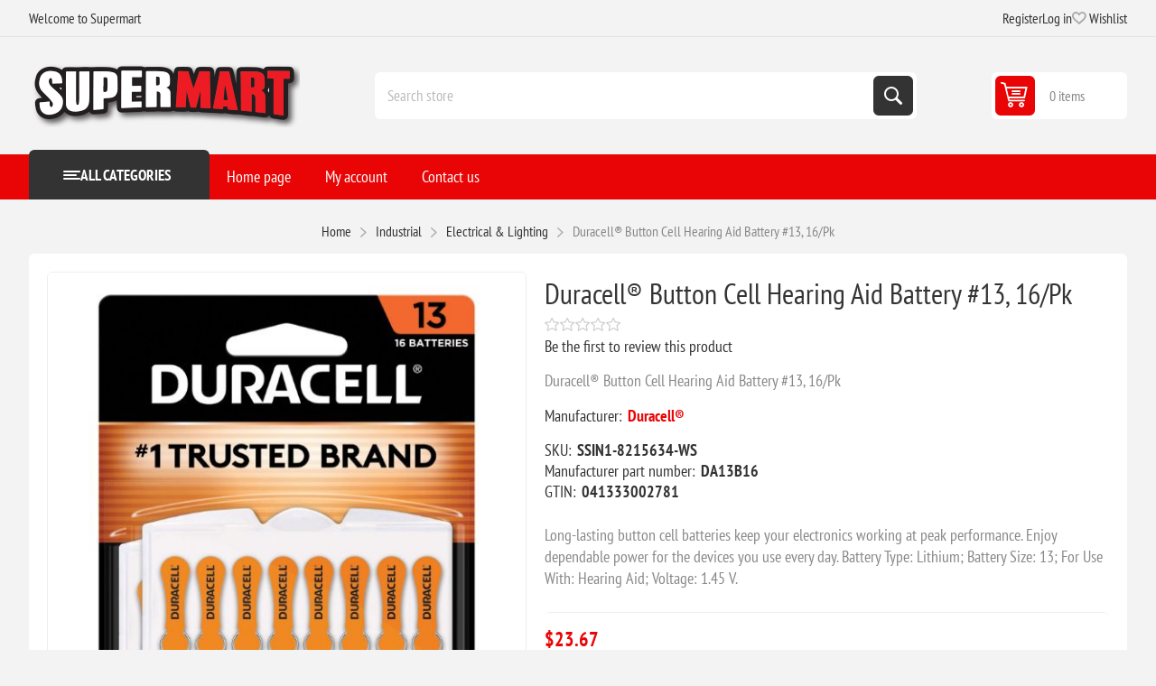

--- FILE ---
content_type: text/html; charset=utf-8
request_url: https://www.supermart.com/duracell-button-cell-hearing-aid-battery-13-16pk
body_size: 12931
content:
<!DOCTYPE html><html lang=en dir=ltr class=html-product-details-page><head><title>Supermart.com. Duracell&#xAE; Button Cell Hearing Aid Battery #13, 16/Pk</title><meta charset=UTF-8><meta name=description content="Duracell® Button Cell Hearing Aid Battery #13, 16/Pk"><meta name=keywords content=""><meta name=generator content=nopCommerce><meta name=viewport content="width=device-width, initial-scale=1.0, minimum-scale=1.0, maximum-scale=2.0"><link rel=preload as=font href=/Themes/Pioneer/Content/fonts/pioneer.woff crossorigin><meta property=og:type content=product><meta property=og:title content="Duracell® Button Cell Hearing Aid Battery #13, 16/Pk"><meta property=og:description content="Duracell® Button Cell Hearing Aid Battery #13, 16/Pk"><meta property=og:image content=https://d3nvgxvrjwgj8c.cloudfront.net/images/thumbs/0509465_duracell-button-cell-hearing-aid-battery-13-16pk_550.jpeg><meta property=og:image:url content=https://d3nvgxvrjwgj8c.cloudfront.net/images/thumbs/0509465_duracell-button-cell-hearing-aid-battery-13-16pk_550.jpeg><meta property=og:url content=https://www.supermart.com/duracell-button-cell-hearing-aid-battery-13-16pk><meta property=og:site_name content=Supermart><meta property=twitter:card content=summary><meta property=twitter:site content=Supermart><meta property=twitter:title content="Duracell® Button Cell Hearing Aid Battery #13, 16/Pk"><meta property=twitter:description content="Duracell® Button Cell Hearing Aid Battery #13, 16/Pk"><meta property=twitter:image content=https://d3nvgxvrjwgj8c.cloudfront.net/images/thumbs/0509465_duracell-button-cell-hearing-aid-battery-13-16pk_550.jpeg><meta property=twitter:url content=https://www.supermart.com/duracell-button-cell-hearing-aid-battery-13-16pk><link rel=stylesheet href="/css/23sr2aj5atmwtp73lttgaa.styles.css?v=4PgeZW8OOI8999nZtVmAQ9kUQks"><script async src='https://www.googletagmanager.com/gtag/js?id=G-1XFDJ04YXV'></script><link rel="shortcut icon" href=/icons/icons_0/favicon-32x32.ico></head><body class="product-details-page-body not-logged-in"><input name=__RequestVerificationToken type=hidden value=CfDJ8GhITQakwh5ApJwb7wUfbakQGP84ef7QOd0mqOP34BHVmW6stLTbmVt_NTasr6fu20CfgseAYtHwY77GH7KEPLb4F8yC64oXUY6w3aOgBzdyu-mtSJL53Y6L5_zjvdm6EAm21YjCPJW8T0TSyWeX61s><div class=ajax-loading-block-window style=display:none></div><div id=dialog-notifications-success role=status aria-live=polite aria-atomic=true title=Notification style=display:none></div><div id=dialog-notifications-error role=alert aria-live=assertive aria-atomic=true title=Error style=display:none></div><div id=dialog-notifications-warning role=alert aria-live=assertive aria-atomic=true title=Warning style=display:none></div><div id=bar-notification class=bar-notification-container role=status aria-live=polite aria-atomic=true data-close=Close></div><div class=master-wrapper-page><div class=overlayOffCanvas></div><div class=responsive-nav-wrapper><div class="button menu-button"><span>Menu</span></div><div class="button personal-button"><span>Personal menu</span></div><div class=header-logo><a href="/" class=logo><img alt=Supermart src=https://d3nvgxvrjwgj8c.cloudfront.net/images/thumbs/0464237_smlogo.png></a></div><div class="button search-button"><span>Search</span></div><div class="button cart-button"><a class=txt href=/cart><span class=cart-qty>0</span></a></div></div><div class=header><div class=header-upper><div class=admin-links-wrapper><div class=promo-text><span>Welcome to Supermart</span></div></div><div class="header-links-wrapper flyout-nav"><div class="nav-close close-links"><span>Close</span></div><div class=nav-panel><div class=header-links><ul><li><a href="/register?returnUrl=%2Fduracell-button-cell-hearing-aid-battery-13-16pk" class=ico-register>Register</a></li><li><a href="/login?returnUrl=%2Fduracell-button-cell-hearing-aid-battery-13-16pk" class=ico-login>Log in</a></li><li><a href=/wishlist class=ico-wishlist><span class=wishlist-label>Wishlist</span> <span class=wishlist-qty>(0)</span></a></li></ul></div></div></div></div><div class=header-lower><div class=header-logo><a href="/" class=logo><img alt=Supermart src=https://d3nvgxvrjwgj8c.cloudfront.net/images/thumbs/0464237_smlogo.png></a></div><div class="search-box store-search-box flyout-nav"><div class="nav-close close-search"><span>Close</span></div><div class=nav-panel><form method=get id=small-search-box-form action=/search><input type=text class=search-box-text id=small-searchterms autocomplete=off name=q placeholder="Search store" aria-label="Search store"> <button type=submit class="button-1 search-box-button">Search</button></form></div></div><div id=flyout-cart class=header-cart><div class=cart-link><a href=/cart class=ico-cart><span class=cart-qty>0 items</span> <span class=cart-total></span></a></div><div class=flyout-cart><div class=mini-shopping-cart><div class=count>You have no items in your shopping cart.</div></div></div></div></div></div><div class="header-menu flyout-nav"><div class="nav-close close-menu"><span>Close</span></div><div class="nav-panel modified"><div class=drop-menu><div class=title><span>All categories</span></div><div class=content><ul class=sublist></ul></div></div><input type=hidden value=false id=isRtlEnabled><ul class=top-menu><li><a href="/">Home page</a></li><li class=root-category><a class=with-subcategories>Crafts &amp; Scrapbooking</a><div class=plus-button></div><div class=sublist-wrap><ul class=sublist><li class=back-button><span>Back</span></li><li><a href=/scrapbooking>Scrapbooking</a></li><li><a href=/knit-crochet>Knit &amp; Crochet</a></li><li><a href=/needle-arts>Needle Arts</a></li><li><a href=/sewing-fabric>Sewing &amp; Fabric</a></li><li><a href=/paint-art>Paint &amp; Art</a></li><li><a href=/crafts>Crafts</a></li></ul></div></li><li class=root-category><a class=with-subcategories>Food Service</a><div class=plus-button></div><div class=sublist-wrap><ul class=sublist><li class=back-button><span>Back</span></li><li><a href=/food-beverages>Food &amp; Beverages</a></li><li><a href=/personal-hygiene-products>Personal Hygiene Products</a></li><li><a href=/appliances>Appliances</a></li><li><a href=/breakroom-supplies>Breakroom Supplies</a></li><li><a href=/foodservice-supplies>Foodservice Supplies</a></li><li><a href=/kitchen-supplies>Kitchen Supplies</a></li><li><a href=/apparel>Apparel</a></li><li><a href=/bags>Bags</a></li><li><a href=/beverages-beverage-dispensers>Beverages &amp; Beverage Dispensers</a></li><li><a href=/bowls-plates>Bowls &amp; Plates</a></li><li><a href=/coffee>Coffee</a></li><li><a href=/cups-lids>Cups &amp; Lids</a></li><li><a href=/cutlery>Cutlery</a></li><li><a href=/food>Food</a></li><li><a href=/food-trays-containers-lids>Food Trays, Containers &amp; Lids</a></li><li><a href=/food-warming>Food Warming</a></li><li><a href=/food-wraps>Food Wraps</a></li><li><a href=/napkins-dispensers-towelettes>Napkins, Dispensers &amp; Towelettes</a></li><li><a href=/party-decorations>Party Decorations</a></li><li><a href=/warewashing>Warewashing</a></li></ul></div></li><li class=root-category><a class=with-subcategories>Pet Supplies</a><div class=plus-button></div><div class=sublist-wrap><ul class=sublist><li class=back-button><span>Back</span></li><li><a href=/cats>Cats</a></li><li><a href=/dogs>Dogs</a></li><li><a href=/fish>Fish</a></li></ul></div></li><li class=root-category><a class=with-subcategories>Technology</a><div class=plus-button></div><div class=sublist-wrap><ul class=sublist><li class=back-button><span>Back</span></li><li><a href=/computer-hardware-accessories>Computer Hardware &amp; Accessories</a></li><li><a href=/laminator-laminator-supplies>Laminator &amp; Laminator Supplies</a></li><li><a href=/audio-visual-equipment-accessories>Audio Visual Equipment &amp; Accessories</a></li><li><a href=/telephone-mobile>Telephone &amp; Mobile</a></li><li><a href=/electronics>Electronics</a></li><li><a href=/printing-printing-supplies>Printing &amp; Printing Supplies</a></li><li><a href=/backup-systems-disks>Backup Systems &amp; Disks</a></li><li><a href=/batteries-electrical-supplies>Batteries &amp; Electrical Supplies</a></li><li><a href=/cameras-camcorders-accessories>Cameras, Camcorders &amp; Accessories</a></li><li><a href=/calculators>Calculators</a></li><li><a href=/computer-cleaners>Computer Cleaners</a></li><li><a href=/computer-keyboards-mice>Computer Keyboards &amp; Mice</a></li><li><a href=/data-storage-media-supplies>Data Storage Media &amp; Supplies</a></li><li><a href=/label-makers-and-supplies>Label Makers and Supplies</a></li><li><a href=/mobile-devices-and-accessories>Mobile Devices and Accessories</a></li><li><a href=/mouse-pads-wrist-rests>Mouse Pads &amp; Wrist Rests</a></li><li><a href=/networking-cables-accessories>Networking, Cables &amp; Accessories</a></li><li><a href=/paper-printable-media>Paper &amp; Printable Media</a></li><li><a href=/printer-accessories>Printer Accessories</a></li><li><a href=/printing-supplies>Printing Supplies</a></li><li><a href=/shredders-accessories>Shredders &amp; Accessories</a></li><li><a href=/telephones-telephone-accessories>Telephones &amp; Telephone Accessories</a></li><li><a href=/transcription-transcription-accessories>Transcription &amp; Transcription Accessories</a></li></ul></div></li><li class=root-category><a class=with-subcategories>Janitorial &amp; Sanitation</a><div class=plus-button></div><div class=sublist-wrap><ul class=sublist><li class=back-button><span>Back</span></li><li><a href=/air-cleaners-fans-heaters-humidifiers>Air Cleaners, Fans, Heaters &amp; Humidifiers</a></li><li><a href=/brooms-brushes-dusters>Brooms, Brushes &amp; Dusters</a></li><li><a href=/cleaners-detergents>Cleaners &amp; Detergents</a></li><li><a href=/cleaning-tools>Cleaning Tools</a></li><li><a href=/facility-maintenance>Facility Maintenance</a></li><li><a href=/first-aid-health-supplies>First Aid &amp; Health Supplies</a></li><li><a href=/floor-carpet-care>Floor &amp; Carpet Care</a></li><li><a href=/hand-sanitizers-dispensers>Hand Sanitizers &amp; Dispensers</a></li><li><a href=/hardware-tools-accessories>Hardware, Tools &amp; Accessories</a></li><li><a href=/laundry-products>Laundry Products</a></li><li><a href=/matting>Matting</a></li><li><a href=/mops-equipment>Mops &amp; Equipment</a></li><li><a href=/odor-control>Odor Control</a></li><li><a href=/restroom-cleaners-accessories>Restroom Cleaners &amp; Accessories</a></li><li><a href=/safety-security>Safety &amp; Security</a></li><li><a href=/soaps-dispensers>Soaps &amp; Dispensers</a></li><li><a href=/towels-tissues-dispensers>Towels, Tissues &amp; Dispensers</a></li><li><a href=/trash-bags-can-liners-dispensers>Trash Bags, Can Liners &amp; Dispensers</a></li><li><a href=/trucks-carts-dollies>Trucks, Carts &amp; Dollies</a></li><li><a href=/waste-receptacles-lids>Waste Receptacles &amp; Lids</a></li></ul></div></li><li class=root-category><a class=with-subcategories>Toys</a><div class=plus-button></div><div class=sublist-wrap><ul class=sublist><li class=back-button><span>Back</span></li><li><a href=/crafts-hobby-collecting>Crafts, Hobby &amp; Collecting</a></li><li><a href=/paints-adhesives-brushes>Paints, Adhesives &amp; Brushes</a></li><li><a href=/scenery>Scenery</a></li><li><a href=/trains-tracks>Trains &amp; Tracks</a></li><li><a href=/books-magazines>Books &amp; Magazines</a></li><li><a href=/models>Models</a></li><li><a href=/gaming-supplies>Gaming Supplies</a></li><li><a href=/model-detailing-tools>Model Detailing &amp; Tools</a></li><li><a href=/other-toys-and-hobby>Other Toys and Hobby</a></li><li><a href=/paint-by-number>Paint by Number</a></li></ul></div></li><li class=root-category><a class=with-subcategories>Industrial</a><div class=plus-button></div><div class=sublist-wrap><ul class=sublist><li class=back-button><span>Back</span></li><li><a href=/adhesives-sealants-tapes>Adhesives, Sealants &amp; Tapes</a></li><li><a href=/abrasives>Abrasives</a></li><li><a href=/chemicals-lubricants-paints>Chemicals, Lubricants &amp; Paints</a></li><li><a href=/marking-tools>Marking Tools</a></li><li><a href=/electrical-lighting>Electrical &amp; Lighting</a></li><li><a href=/safety-security>Safety &amp; Security</a></li><li><a href=/hand-tools>Hand Tools</a></li><li><a href=/welding-supplies>Welding Supplies</a></li><li><a href=/measuring-leveling-tools>Measuring &amp; Leveling Tools</a></li><li><a href=/power-tools>Power Tools</a></li><li><a href=/plumbing-equipment>Plumbing Equipment</a></li><li><a href=/hvac>HVAC</a></li></ul></div></li><li class=root-category><a class=with-subcategories>Office</a><div class=plus-button></div><div class=sublist-wrap><ul class=sublist><li class=back-button><span>Back</span></li><li><a href=/school-office>School &amp; Office</a></li><li><a href=/office-furniture>Office Furniture</a></li><li><a href=/label-makers-and-supplies>Label Makers And Supplies</a></li><li><a href=/paper-printable-media>Paper &amp; Printable Media</a></li><li><a href=/safety-security>Safety &amp; Security</a></li><li><a href=/waste-receptacles-accessories>Waste Receptacles &amp; Accessories</a></li><li><a href=/mail-ship>Mail &amp; Ship</a></li><li><a href=/room-accessories>Room Accessories</a></li><li><a href=/presentationdisplay-scheduling-boards>Presentation/display &amp; Scheduling Boards</a></li><li><a href=/batteries-electrical-supplies>Batteries &amp; Electrical Supplies</a></li><li><a href=/binders-binding-supplies>Binders &amp; Binding Supplies</a></li><li><a href=/calendars-planners-personal-organizers>Calendars, Planners &amp; Personal Organizers</a></li><li><a href=/carrying-cases>Carrying Cases</a></li><li><a href=/cash-handling>Cash Handling</a></li><li><a href=/classroom-teaching-learning-materials>Classroom Teaching &amp; Learning Materials</a></li><li><a href=/crafts-recreation-room-products>Crafts &amp; Recreation Room Products</a></li><li><a href=/cutting-measuring-devices>Cutting &amp; Measuring Devices</a></li><li><a href=/desk-accessories-workspace-organizers>Desk Accessories &amp; Workspace Organizers</a></li><li><a href=/envelopes-mailers-shipping-supplies>Envelopes, Mailers &amp; Shipping Supplies</a></li><li><a href=/file-storage-cabinets>File &amp; Storage Cabinets</a></li><li><a href=/file-folders-portable-storage-box-files>File Folders, Portable &amp; Storage Box Files</a></li><li><a href=/forms-recordkeeping-reference-materials>Forms, Recordkeeping &amp; Reference Materials</a></li><li><a href=/general-office-accessories>General Office Accessories</a></li><li><a href=/identification-badges>Identification Badges</a></li><li><a href=/index-dividers>Index Dividers</a></li><li><a href=/labels-stickers>Labels &amp; Stickers</a></li><li><a href=/pack-ship>Pack &amp; Ship</a></li><li><a href=/shredders-accessories>Shredders &amp; Accessories</a></li><li><a href=/stamps-stamp-supplies>Stamps &amp; Stamp Supplies</a></li><li><a href=/staplers-punches>Staplers &amp; Punches</a></li><li><a href=/tags-tickets>Tags &amp; Tickets</a></li><li><a href=/tape-adhesives-fasteners>Tape, Adhesives &amp; Fasteners</a></li><li><a href=/writing-correction-supplies>Writing &amp; Correction Supplies</a></li></ul></div></li><li class=root-category><a class=with-subcategories>Furniture</a><div class=plus-button></div><div class=sublist-wrap><ul class=sublist><li class=back-button><span>Back</span></li><li><a href=/presentation>Presentation</a></li><li><a href=/dollies-hand-trucks>Dollies &amp; Hand Trucks</a></li><li><a href=/carts-stands>Carts &amp; Stands</a></li><li><a href=/chair-mats-floor-mats>Chair Mats &amp; Floor Mats</a></li><li><a href=/desks-workstations>Desks &amp; Workstations</a></li><li><a href=/bookcases-shelving>Bookcases &amp; Shelving</a></li><li><a href=/chairs-stools-seating-accessories>Chairs, Stools &amp; Seating Accessories</a></li><li><a href=/desk-workstation-add-ons>Desk &amp; Workstation Add-Ons</a></li><li><a href=/footrests-foot-stools>Footrests &amp; Foot Stools</a></li><li><a href=/garment-racks-hangers>Garment Racks &amp; Hangers</a></li><li><a href=/partitions-panels>Partitions &amp; Panels</a></li><li><a href=/room-accessories>Room Accessories</a></li><li><a href=/tables>Tables</a></li></ul></div></li><li class=root-category><a>Everything Else</a></li><li><a href=/customer/info>My account</a></li><li><a href=/contactus>Contact us</a></li></ul></div></div><div class=master-wrapper-content id=main role=main><div class=breadcrumb><ul><li><span><a href="/"><span>Home</span></a></span> <span class=delimiter>/</span></li><li><a><span>Industrial</span></a> <span class=delimiter>/</span></li><li><a href=/electrical-lighting><span>Electrical &amp; Lighting</span></a> <span class=delimiter>/</span></li><li><strong class=current-item>Duracell&#xAE; Button Cell Hearing Aid Battery #13, 16/Pk</strong> <span id=/duracell-button-cell-hearing-aid-battery-13-16pk></span></li></ul></div><div class=center-1><div class="page product-details-page"><div class=page-body><form method=post id=product-details-form><div data-productid=50260><div class=product-essential><div class=gallery><input type=hidden class=cloudZoomAdjustPictureOnProductAttributeValueChange data-productid=50260 data-isintegratedbywidget=true><div class="picture-gallery sevenspikes-cloudzoom-gallery"><div class=picture-wrapper><div class=picture id=sevenspikes-cloud-zoom data-zoomwindowelementid="" data-selectoroftheparentelementofthecloudzoomwindow="" data-defaultimagecontainerselector=".product-essential .picture-gallery" data-zoom-window-width=550 data-zoom-window-height=550><a href=https://d3nvgxvrjwgj8c.cloudfront.net/images/thumbs/0509465_duracell-button-cell-hearing-aid-battery-13-16pk.jpeg data-full-image-url=https://d3nvgxvrjwgj8c.cloudfront.net/images/thumbs/0509465_duracell-button-cell-hearing-aid-battery-13-16pk.jpeg class=picture-link id=zoom1><img src=https://d3nvgxvrjwgj8c.cloudfront.net/images/thumbs/0509465_duracell-button-cell-hearing-aid-battery-13-16pk_550.jpeg alt="Picture of Duracell® Button Cell Hearing Aid Battery #13, 16/Pk" class=cloudzoom id=cloudZoomImage itemprop=image data-cloudzoom="appendSelector: '.picture-wrapper', zoomPosition: 'inside', zoomOffsetX: 0, captionPosition: 'bottom', tintOpacity: 0, zoomWidth: 550, zoomHeight: 550, easing: 3, touchStartDelay: true, zoomFlyOut: false, disableZoom: 'auto'"></a></div></div><div class=picture-thumbs><a class="cloudzoom-gallery thumb-item" data-full-image-url=https://d3nvgxvrjwgj8c.cloudfront.net/images/thumbs/0509465_duracell-button-cell-hearing-aid-battery-13-16pk.jpeg data-cloudzoom="appendSelector: '.picture-wrapper', zoomPosition: 'inside', zoomOffsetX: 0, captionPosition: 'bottom', tintOpacity: 0, zoomWidth: 550, zoomHeight: 550, useZoom: '.cloudzoom', image: 'https://d3nvgxvrjwgj8c.cloudfront.net/images/thumbs/0509465_duracell-button-cell-hearing-aid-battery-13-16pk_550.jpeg', zoomImage: 'https://d3nvgxvrjwgj8c.cloudfront.net/images/thumbs/0509465_duracell-button-cell-hearing-aid-battery-13-16pk.jpeg', easing: 3, touchStartDelay: true, zoomFlyOut: false, disableZoom: 'auto'"><img class=cloud-zoom-gallery-img src=https://d3nvgxvrjwgj8c.cloudfront.net/images/thumbs/0509465_duracell-button-cell-hearing-aid-battery-13-16pk_180.jpeg alt="Picture of Duracell® Button Cell Hearing Aid Battery #13, 16/Pk"></a> <a class="cloudzoom-gallery thumb-item" data-full-image-url=https://d3nvgxvrjwgj8c.cloudfront.net/images/thumbs/0509466_duracell-button-cell-hearing-aid-battery-13-16pk.jpeg data-cloudzoom="appendSelector: '.picture-wrapper', zoomPosition: 'inside', zoomOffsetX: 0, captionPosition: 'bottom', tintOpacity: 0, zoomWidth: 550, zoomHeight: 550, useZoom: '.cloudzoom', image: 'https://d3nvgxvrjwgj8c.cloudfront.net/images/thumbs/0509466_duracell-button-cell-hearing-aid-battery-13-16pk_550.jpeg', zoomImage: 'https://d3nvgxvrjwgj8c.cloudfront.net/images/thumbs/0509466_duracell-button-cell-hearing-aid-battery-13-16pk.jpeg', easing: 3, touchStartDelay: true, zoomFlyOut: false, disableZoom: 'auto'"><img class=cloud-zoom-gallery-img src=https://d3nvgxvrjwgj8c.cloudfront.net/images/thumbs/0509466_duracell-button-cell-hearing-aid-battery-13-16pk_180.jpeg alt="Picture of Duracell® Button Cell Hearing Aid Battery #13, 16/Pk"></a> <a class="cloudzoom-gallery thumb-item" data-full-image-url=https://d3nvgxvrjwgj8c.cloudfront.net/images/thumbs/0509467_duracell-button-cell-hearing-aid-battery-13-16pk.jpeg data-cloudzoom="appendSelector: '.picture-wrapper', zoomPosition: 'inside', zoomOffsetX: 0, captionPosition: 'bottom', tintOpacity: 0, zoomWidth: 550, zoomHeight: 550, useZoom: '.cloudzoom', image: 'https://d3nvgxvrjwgj8c.cloudfront.net/images/thumbs/0509467_duracell-button-cell-hearing-aid-battery-13-16pk_550.jpeg', zoomImage: 'https://d3nvgxvrjwgj8c.cloudfront.net/images/thumbs/0509467_duracell-button-cell-hearing-aid-battery-13-16pk.jpeg', easing: 3, touchStartDelay: true, zoomFlyOut: false, disableZoom: 'auto'"><img class=cloud-zoom-gallery-img src=https://d3nvgxvrjwgj8c.cloudfront.net/images/thumbs/0509467_duracell-button-cell-hearing-aid-battery-13-16pk_180.jpeg alt="Picture of Duracell® Button Cell Hearing Aid Battery #13, 16/Pk"></a> <a class="cloudzoom-gallery thumb-item" data-full-image-url=https://d3nvgxvrjwgj8c.cloudfront.net/images/thumbs/0509468_duracell-button-cell-hearing-aid-battery-13-16pk.jpeg data-cloudzoom="appendSelector: '.picture-wrapper', zoomPosition: 'inside', zoomOffsetX: 0, captionPosition: 'bottom', tintOpacity: 0, zoomWidth: 550, zoomHeight: 550, useZoom: '.cloudzoom', image: 'https://d3nvgxvrjwgj8c.cloudfront.net/images/thumbs/0509468_duracell-button-cell-hearing-aid-battery-13-16pk_550.jpeg', zoomImage: 'https://d3nvgxvrjwgj8c.cloudfront.net/images/thumbs/0509468_duracell-button-cell-hearing-aid-battery-13-16pk.jpeg', easing: 3, touchStartDelay: true, zoomFlyOut: false, disableZoom: 'auto'"><img class=cloud-zoom-gallery-img src=https://d3nvgxvrjwgj8c.cloudfront.net/images/thumbs/0509468_duracell-button-cell-hearing-aid-battery-13-16pk_180.jpeg alt="Picture of Duracell® Button Cell Hearing Aid Battery #13, 16/Pk"></a> <a class="cloudzoom-gallery thumb-item" data-full-image-url=https://d3nvgxvrjwgj8c.cloudfront.net/images/thumbs/0509469_duracell-button-cell-hearing-aid-battery-13-16pk.jpeg data-cloudzoom="appendSelector: '.picture-wrapper', zoomPosition: 'inside', zoomOffsetX: 0, captionPosition: 'bottom', tintOpacity: 0, zoomWidth: 550, zoomHeight: 550, useZoom: '.cloudzoom', image: 'https://d3nvgxvrjwgj8c.cloudfront.net/images/thumbs/0509469_duracell-button-cell-hearing-aid-battery-13-16pk_550.jpeg', zoomImage: 'https://d3nvgxvrjwgj8c.cloudfront.net/images/thumbs/0509469_duracell-button-cell-hearing-aid-battery-13-16pk.jpeg', easing: 3, touchStartDelay: true, zoomFlyOut: false, disableZoom: 'auto'"><img class=cloud-zoom-gallery-img src=https://d3nvgxvrjwgj8c.cloudfront.net/images/thumbs/0509469_duracell-button-cell-hearing-aid-battery-13-16pk_180.jpeg alt="Picture of Duracell® Button Cell Hearing Aid Battery #13, 16/Pk"></a> <a class="cloudzoom-gallery thumb-item" data-full-image-url=https://d3nvgxvrjwgj8c.cloudfront.net/images/thumbs/0509470_duracell-button-cell-hearing-aid-battery-13-16pk.jpeg data-cloudzoom="appendSelector: '.picture-wrapper', zoomPosition: 'inside', zoomOffsetX: 0, captionPosition: 'bottom', tintOpacity: 0, zoomWidth: 550, zoomHeight: 550, useZoom: '.cloudzoom', image: 'https://d3nvgxvrjwgj8c.cloudfront.net/images/thumbs/0509470_duracell-button-cell-hearing-aid-battery-13-16pk_550.jpeg', zoomImage: 'https://d3nvgxvrjwgj8c.cloudfront.net/images/thumbs/0509470_duracell-button-cell-hearing-aid-battery-13-16pk.jpeg', easing: 3, touchStartDelay: true, zoomFlyOut: false, disableZoom: 'auto'"><img class=cloud-zoom-gallery-img src=https://d3nvgxvrjwgj8c.cloudfront.net/images/thumbs/0509470_duracell-button-cell-hearing-aid-battery-13-16pk_180.jpeg alt="Picture of Duracell® Button Cell Hearing Aid Battery #13, 16/Pk"></a> <a class="cloudzoom-gallery thumb-item" data-full-image-url=https://d3nvgxvrjwgj8c.cloudfront.net/images/thumbs/0538182_duracell-button-cell-hearing-aid-battery-13-16pk.jpeg data-cloudzoom="appendSelector: '.picture-wrapper', zoomPosition: 'inside', zoomOffsetX: 0, captionPosition: 'bottom', tintOpacity: 0, zoomWidth: 550, zoomHeight: 550, useZoom: '.cloudzoom', image: 'https://d3nvgxvrjwgj8c.cloudfront.net/images/thumbs/0538182_duracell-button-cell-hearing-aid-battery-13-16pk_550.jpeg', zoomImage: 'https://d3nvgxvrjwgj8c.cloudfront.net/images/thumbs/0538182_duracell-button-cell-hearing-aid-battery-13-16pk.jpeg', easing: 3, touchStartDelay: true, zoomFlyOut: false, disableZoom: 'auto'"><img class=cloud-zoom-gallery-img src=https://d3nvgxvrjwgj8c.cloudfront.net/images/thumbs/0538182_duracell-button-cell-hearing-aid-battery-13-16pk_180.jpeg alt="Picture of Duracell® Button Cell Hearing Aid Battery #13, 16/Pk"></a></div></div></div><div class="overview primary"><div class=product-name><h1>Duracell&#xAE; Button Cell Hearing Aid Battery #13, 16/Pk</h1></div><div class=product-reviews-overview><div class=product-review-box><div class=rating><div style=width:0></div></div></div><div class=product-no-reviews><a href=#addreview>Be the first to review this product</a></div></div><div class=short-description>Duracell® Button Cell Hearing Aid Battery #13, 16/Pk</div><div class=manufacturers><span class=label>Manufacturer:</span> <span class=value><a>Duracell&#xAE;</a></span></div><div class=additional-details><div class=sku><span class=label>SKU:</span> <span class=value id=sku-50260>SSIN1-8215634-WS</span></div><div class=manufacturer-part-number><span class=label>Manufacturer part number:</span> <span class=value id=mpn-50260>DA13B16</span></div><div class=gtin><span class=label>GTIN:</span> <span class=value id=gtin-50260>041333002781</span></div></div><div class=full-description>Long-lasting button cell batteries keep your electronics working at peak performance. Enjoy dependable power for the devices you use every day. Battery Type: Lithium; Battery Size: 13; For Use With: Hearing Aid; Voltage: 1.45 V.</div></div><div class="overview secondary"><div class=prices><div class=product-price><strong id=price-value-50260 class=price-value-50260>$23.67</strong></div></div><div class=add-to-cart><div class=add-to-cart-panel><div class=qty-wrapper><input id=product_enteredQuantity_50260 class=qty-input type=text aria-label="Enter a quantity" data-val=true data-val-required="The Qty field is required." name=addtocart_50260.EnteredQuantity value=1> <span class=increase>increase</span> <span class=decrease>decrease</span></div><button type=button id=add-to-cart-button-50260 class="button-1 add-to-cart-button" data-productid=50260 onclick="AjaxCart.addproducttocart_details('/addproducttocart/details/50260/1','#product-details-form');return false">Add to cart</button></div><div><div class=add-to-cart-panel id=paypal-button-container-50260></div><div data-pp-message data-pp-layout=text data-pp-placement=product data-pp-amount=23.67></div></div></div><div class=overview-buttons><div class=add-to-wishlist><button type=button id=add-to-wishlist-button-50260 class="button-2 add-to-wishlist-button" data-productid=50260 onclick="AjaxCart.addproducttocart_details('/addproducttocart/details/50260/2','#product-details-form');return false">Add to wishlist</button></div><div class=compare-products><button type=button class="button-2 add-to-compare-list-button" onclick="AjaxCart.addproducttocomparelist('/compareproducts/add/50260');return false">Compare product</button></div><div class=email-a-friend><button type=button class="button-2 email-a-friend-button" onclick="setLocation('/productemailafriend/50260')">Email a friend</button></div></div><div class=availability><div class="stock in-stock"><span class=label>Availability:</span> <span class=value id=stock-availability-value-50260>153 in stock</span></div></div></div></div></div><input name=__RequestVerificationToken type=hidden value=CfDJ8GhITQakwh5ApJwb7wUfbakQGP84ef7QOd0mqOP34BHVmW6stLTbmVt_NTasr6fu20CfgseAYtHwY77GH7KEPLb4F8yC64oXUY6w3aOgBzdyu-mtSJL53Y6L5_zjvdm6EAm21YjCPJW8T0TSyWeX61s></form><div class=product-collateral><div class=product-reviews><div class="section result">Only registered users can write reviews</div></div></div></div></div></div></div><div class=footer><div class=footer-upper><div class="footer-block information"><div class=title><strong>Information</strong></div><ul class=list><li><a href=/sitemap>Sitemap</a></li><li><a href=/shipping-returns>Shipping &amp; returns</a></li><li><a href=/privacy-notice></a></li><li><a href=/privacy-policy>Privacy Policy</a></li><li><a href=/conditions-of-use>Conditions of Use</a></li><li><a href=/about-us>About us</a></li><li><a href=/contactus>Contact us</a></li></ul></div><div class="footer-block my-account"><div class=title><strong>My account</strong></div><ul class=list><li><a href=/customer/info>My account</a></li><li><a href=/order/history>Orders</a></li><li><a href=/customer/addresses>Addresses</a></li><li><a href=/cart>Shopping cart</a></li><li><a href=/wishlist>Wishlist</a></li></ul></div><div class="footer-block customer-service"><div class=title><strong>Customer service</strong></div><ul class=list><li><a href=/compareproducts>Compare products list</a></li></ul></div><div class="footer-block last"><div class=newsletter><div class=title><strong>Newsletter</strong></div><div class=newsletter-subscribe id=newsletter-subscribe-block><div class=newsletter-email><input id=newsletter-email class=newsletter-subscribe-text placeholder="Enter your email here..." aria-label="Sign up for our newsletter" type=email name=NewsletterEmail> <button type=button id=newsletter-subscribe-button class="button-1 newsletter-subscribe-button">Subscribe</button></div><div class=newsletter-validation><span id=subscribe-loading-progress style=display:none class=please-wait>Wait...</span> <span class=field-validation-valid data-valmsg-for=NewsletterEmail data-valmsg-replace=true></span></div></div><div class=newsletter-result id=newsletter-result-block></div></div><div class=social-networks><div class=title><strong>Follow us</strong></div><ul><li class=facebook><a class=link href=https://www.facebook.com/supermartdotcom target=_blank rel="noopener noreferrer" aria-label=Facebook></a></li><li class=twitter><a class=link href=https://x.com/Supermartcom target=_blank rel="noopener noreferrer" aria-label=Twitter></a></li><li class=instagram><a class=link href=https://www.instagram.com/supermartcom target=_blank rel="noopener noreferrer" aria-label=Instagram></a></li><li class=rss><a class=link href=/news/rss/1 aria-label=RSS></a></li></ul></div></div></div><div class=footer-lower><div class=copyright-wrapper><div class=footer-powered-by>Powered by <a href="https://www.nopcommerce.com/" target=_blank rel=nofollow>nopCommerce</a></div></div><div class=disclaimer-wrapper><div class=footer-disclaimer>Copyright &copy; 2026 Supermart. All rights reserved.</div></div></div></div></div><div class=scroll-back-button id=goToTop></div><script>window.dataLayer=window.dataLayer||[];function gtag(){dataLayer.push(arguments);}
gtag('js',new Date());gtag('config','G-1XFDJ04YXV');</script><script>const dfLayerOptions={installationId:'19221dba-8e8a-4cf7-b0e2-215b9d4c8882',zone:'us1'};(function(l,a,y,e,r,s){r=l.createElement(a);r.onload=e;r.async=1;r.src=y;s=l.getElementsByTagName(a)[0];s.parentNode.insertBefore(r,s);})(document,'script','https://cdn.doofinder.com/livelayer/1/js/loader.min.js',function(){doofinderLoader.load(dfLayerOptions);});</script><script>;(function(p,l,o,w,i,n,g){if(!p[i]){p.GlobalSnowplowNamespace=p.GlobalSnowplowNamespace||[];p.GlobalSnowplowNamespace.push(i);p[i]=function(){(p[i].q=p[i].q||[]).push(arguments)};p[i].q=p[i].q||[];n=l.createElement(o);g=l.getElementsByTagName(o)[0];n.async=1;n.src=w;g.parentNode.insertBefore(n,g)}}(window,document,'script','//d70shl7vidtft.cloudfront.net/ecmtr-2.4.2.js','ecotrack'));window.ecotrack('newTracker','cf','d2dpiwfhf3tz0r.cloudfront.net',{appId:'supermart.ecomailapp.com'});window.ecotrack('setUserIdFromLocation','ecmid');window.ecotrack('trackPageView');</script><script src="https://www.paypal.com/sdk/js?client-id=AT0sCng-yW5eP1DXhqs9UqyRCuaAlh1PifPBh0fvJ4JgITR3w9YoZSq4d5wk3YRT2mAsmTgJXKoRpsfm&amp;currency=USD&amp;intent=capture&amp;commit=true&amp;vault=false&amp;debug=false&amp;components=buttons,funding-eligibility,messages" data-partner-attribution-id=NopCommerce_PPCP data-page-type=product-details></script><script src="/js/e3vxtugtetx5q1fmbg2aoq.scripts.js?v=fdtm7ZBG0lUADf8-VuRpM4OnsMo"></script><script type=application/ld+json>{"@context":"https://schema.org","@type":"Product","name":"Duracell® Button Cell Hearing Aid Battery #13, 16/Pk","sku":"SSIN1-8215634-WS","gtin":"041333002781","mpn":"DA13B16","description":"Duracell® Button Cell Hearing Aid Battery #13, 16/Pk","image":"https://d3nvgxvrjwgj8c.cloudfront.net/images/thumbs/0509465_duracell-button-cell-hearing-aid-battery-13-16pk_550.jpeg","brand":[{"@type":"Brand","name":"Duracell®"}],"offers":{"@type":"Offer","url":"https://www.supermart.com/duracell-button-cell-hearing-aid-battery-13-16pk","availability":"https://schema.org/InStock","price":"23.67","priceCurrency":"USD"},"review":[],"hasVariant":[]}</script><script>$(function(){$("#addtocart_50260_EnteredQuantity").on("keydown",function(event){if(event.keyCode==13){$("#add-to-cart-button-50260").trigger("click");return false;}});$("#product_enteredQuantity_50260").on("input propertychange paste",function(){var data={productId:50260,quantity:$('#product_enteredQuantity_50260').val()};$(document).trigger({type:"product_quantity_changed",changedData:data});});});</script><script>$(function(){var paymentForm=paypal.Buttons({fundingSource:paypal.FUNDING.PAYPAL,onClick:function(e,n){if($('#checkout').length>0){$('#checkout').trigger("click");}
if($('#add-to-cart-button-50260').length>0){$('#add-to-cart-button-50260').trigger('click');}
return false;},style:{layout:'vertical',color:'blue',shape:'rect',label:'paypal',tagline:''}});if(paymentForm){paymentForm.render('#paypal-button-container-50260');}});</script><script>$(document).on('product_attributes_changed',function(data){if(data.changedData.stockAvailability=='In stock'){$('#stock-availability-value-50260').parent().removeClass('no-stock').addClass('in-stock');}
else if(data.changedData.stockAvailability=='Out of stock'){$('#stock-availability-value-50260').parent().removeClass('in-stock').addClass('no-stock');}
else{$('#stock-availability-value-50260').parent().removeClass('in-stock no-stock');}});</script><script type=application/ld+json>{"@context":"https://schema.org","@type":"BreadcrumbList","itemListElement":[{"@type":"ListItem","position":1,"item":{"name":"Industrial"}},{"@type":"ListItem","position":2,"item":{"@id":"https://www.supermart.com/electrical-lighting","name":"Electrical & Lighting"}},{"@type":"ListItem","position":3,"item":{"@id":"https://www.supermart.com/duracell-button-cell-hearing-aid-battery-13-16pk","name":"Duracell® Button Cell Hearing Aid Battery #13, 16/Pk"}}]}</script><script>var localized_data={AjaxCartFailure:"Failed to add the product. Please refresh the page and try one more time."};AjaxCart.init(false,'.cart-qty','.wishlist-qty','#flyout-cart',localized_data);</script><script>$(function(){$('.header').on('mouseenter','#flyout-cart',function(){$('#flyout-cart').addClass('active');});$('.header').on('mouseleave','#flyout-cart',function(){$('#flyout-cart').removeClass('active');});});</script><script>$("#small-search-box-form").on("submit",function(event){if($("#small-searchterms").val()==""){alert('Please enter some search keyword');$("#small-searchterms").focus();event.preventDefault();}});</script><script>async function getCaptchaToken(action,reCaptchaPublicKey,isReCaptchaV3){var recaptchaToken='';if(isReCaptchaV3){grecaptcha.ready(()=>{grecaptcha.execute(reCaptchaPublicKey,{action:action}).then((token)=>{recaptchaToken=token;});});while(recaptchaToken==''){await new Promise(t=>setTimeout(t,100));}}else{recaptchaToken=$('#newsletter-subscribe-block .captcha-box textarea[name="g-recaptcha-response"').val();}
return recaptchaToken;}
async function newsletter_subscribe(subscribe){var subscribeProgress=$("#subscribe-loading-progress");subscribeProgress.show();var captchaTok='';if(false==true){captchaTok=await getCaptchaToken('SubscribeNewsletter','',false);}
var postData={subscribe:subscribe,email:$("#newsletter-email").val(),'g-recaptcha-response':captchaTok};addAntiForgeryToken(postData);$.ajax({cache:false,type:"POST",url:"/subscribenewsletter",data:postData,success:function(data,textStatus,jqXHR){$("#newsletter-result-block").html(data.Result);if(data.Success){$('#newsletter-subscribe-block').hide();$('#newsletter-result-block').show();}else{$('#newsletter-result-block').fadeIn("slow").delay(2000).fadeOut("slow");}},error:function(jqXHR,textStatus,errorThrown){alert('Failed to subscribe.');},complete:function(jqXHR,textStatus){subscribeProgress.hide();}});}
$(function(){$('#newsletter-subscribe-button').on('click',function(){newsletter_subscribe('true');});$("#newsletter-email").on("keydown",function(event){if(event.keyCode==13){$("#newsletter-subscribe-button").trigger("click");return false;}});});</script></body></html>